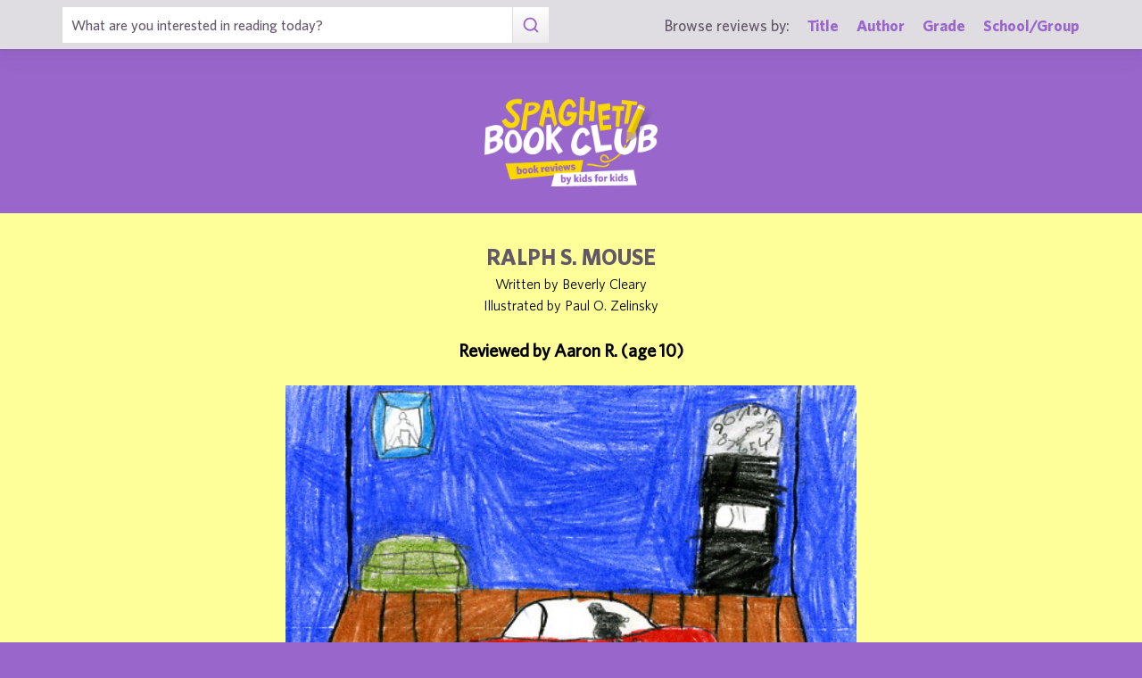

--- FILE ---
content_type: text/html; charset=UTF-8
request_url: https://spaghettibookclub.com/review.php?reviewId=5577
body_size: 2079
content:
<hey>1</hey>		<!doctype html>
		<html>
		   <head>
        <meta charset="utf-8" />
        <meta property="description" content="The largest site of children's book reviews written and illustrated by kids for kids. Read our reviews or submit your own!" />
<meta property="og:description" content="Vroom-vroom-vroom.  Ralph, the mouse, is off on a new adventure! If you like imaginary books about animals, you would like this one.

In this book a boy named Ryan has a great friend: Ralph S. Mouse. One day they discover that the Village Inn is going to be torn down.  That is terrible because the inn is home to Ralph and his many cousins.  Ryan and Ralph fight together to try to save the Inn.  Will they do it or not?

I think that this book is terrific. It tells a story of how two friends can save the day. My favorite part is when Ralph gets a car, a fancy sports car. I think Ralph reminds me of myself. We both appreciate friendship and adventures.

I recommend this book because it is funny and interesting.  Kids, who are imaginative and like make-believe, will love this book. Kids should read this book to their parents.  They will love the adventures of Ralph too." />
<meta property="og:type" content="article" />
<meta property="og:title" content="Spaghetti Book Club: Ralph S. Mouse" />
<meta property="og:image" content="https://www.spaghettibookclub.org/user-image/11451.jpg" />
        <title>Ralph S. Mouse</title>
        <script src="https://www.google.com/recaptcha/api.js" async defer></script>
        <meta name="viewport" content="initial-scale=1.0" />
        <link href="assets/css/layout.css" rel="stylesheet" media="all" />
		<link href="assets/css/SlideShow.css" rel="stylesheet" media="all" />
		<link href="assets/css/Extra.css" rel="stylesheet" media="all" />

        <script src="assets/js/all.min.js"></script>
		<script src="assets/js/SlideShow.js"></script>
        <script language="javascript">
        
        function targetPopup(form) {
            window.open('', 'formpopup', 'width=400,height=400,resizeable,scrollbars');
             form.target = 'formpopup';
        }
        
        function check_recaptcha() {

            const recaptcha_box_checked = (grecaptcha.getResponse()) ? true : false;
        
            if (recaptcha_box_checked) { 
                return true;
            }
            else {
                alert("You must check the 'I am not a robot' box before you can start a game!");
                return false;
            }
        }

        </script>			
		

	<meta content="book reviews, book reviews by kids for kids, children, children's
book reviews, by kids, by children, for kids, for children, great books for kids, children's literature, publishing, publishing student book reviews, Spaghetti Book Club" name="keywords" />




    </head>
	<body class="page_home" >
	<section class="block find_bar">

    <div class="container">

        <form class="search" method="post" action="title.php">
            <input type="text"  name="searchByTitle" class="type_text" placeholder="What are you interested in reading today?" /><!--
        /--><button><span class="irp">Search</span></button>
        </form><!--

    /--><div>
            <h3>Browse reviews by:</h3><!--
        /--><ul>
                <li><a href="title.php">Title</a></li><!--
            /--><li><a href="author.php">Author</a></li><!--
            /--><li><a href="grades.php">Grade</a></li><!--
            /--><li><a href="school-list.php">School/Group</a></li>
            </ul>
        </div>

    </div><!-- end container -->

</section><!-- end find_bar -->

<section class="block header header_basic">

    <header class="container"> 
		<h1><a href="index.php">
			<span class="irp">Spaghetti Book Club - Book Reviews by Kids for Kids</span>
		</a></h1>
    </header><!-- end container -->

</section><!-- end header -->	<main>
	    <section class="block">
	<div style="background-color:#FFFF99;color:black">
        <div class="container max700 content space" >
         
            
<div class="center">
<h2 class="c1">Ralph S. Mouse</h2>
<p>
Written by Beverly Cleary
</p>
<p>Illustrated by Paul O. Zelinsky</p><br/>

<h3 class="bold">
    Reviewed by 
    Aaron R. (age 10)</h3>
<br/><img src="/user-image/11451.jpg" alt="Ralph S. Mouse" class="" /></div>
<p></p>
<div class="review">
    <p>Vroom-vroom-vroom.  Ralph, the mouse, is off on a new adventure! If you like imaginary books about animals, you would like this one.</p><p>In this book a boy named Ryan has a great friend: Ralph S. Mouse. One day they discover that the Village Inn is going to be torn down.  That is terrible because the inn is home to Ralph and his many cousins.  Ryan and Ralph fight together to try to save the Inn.  Will they do it or not?</p><p>I think that this book is terrific. It tells a story of how two friends can save the day. My favorite part is when Ralph gets a car, a fancy sports car. I think Ralph reminds me of myself. We both appreciate friendship and adventures.</p><p>I recommend this book because it is funny and interesting.  Kids, who are imaginative and like make-believe, will love this book. Kids should read this book to their parents.  They will love the adventures of Ralph too.</p></div>
<div class="center">
<a href="student.php?studentId=6892">Aaron R.</a><br/>is a student in<br/><a href="class.php?classId=592">Mrs. Golden's 4th Grade Class</a>			</div>
		</div>
		</div>
	</section>
			</main>
	
	<footer class="block footer footer_basic">
        
    <div class="container">

        <nav>
            <ul>
                <li class="copyright center">©1999-2026 Happy Medium Productions, Inc.</li>
            </ul>
        </nav>
    
    </div><!-- end container -->

</footer><!-- end footer -->	</body>
	</html>
